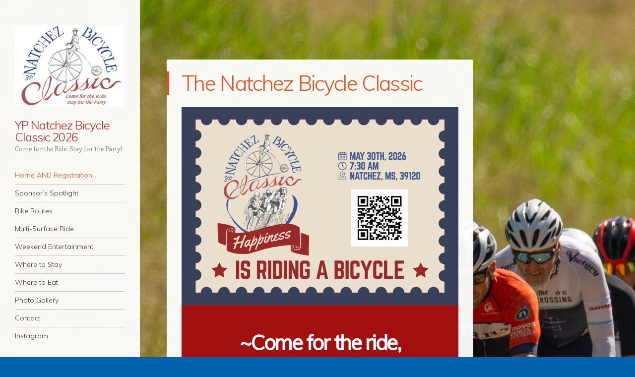

--- FILE ---
content_type: text/html; charset=UTF-8
request_url: https://natchezbicycleclassic.com/
body_size: 7713
content:
<!DOCTYPE html>
<html lang="en-US">
<head>
<meta charset="UTF-8" />
<meta name="viewport" content="width=device-width" />
<link rel="profile" href="http://gmpg.org/xfn/11" />
<link rel="pingback" href="https://natchezbicycleclassic.com/xmlrpc.php" />
<!--[if lt IE 9]>
<script src="https://natchezbicycleclassic.com/wp-content/themes/confit/js/html5.js" type="text/javascript"></script>
<![endif]-->

	<!-- Google Tag Manager -->
<script>(function(w,d,s,l,i){w[l]=w[l]||[];w[l].push({'gtm.start':
new Date().getTime(),event:'gtm.js'});var f=d.getElementsByTagName(s)[0],
j=d.createElement(s),dl=l!='dataLayer'?'&l='+l:'';j.async=true;j.src=
'https://www.googletagmanager.com/gtm.js?id='+i+dl;f.parentNode.insertBefore(j,f);
})(window,document,'script','dataLayer','GTM-K2F93L3');</script>
<!-- End Google Tag Manager -->

	
	<!-- Google Tag Manager -->
<script>(function(w,d,s,l,i){w[l]=w[l]||[];w[l].push({'gtm.start':
new Date().getTime(),event:'gtm.js'});var f=d.getElementsByTagName(s)[0],
j=d.createElement(s),dl=l!='dataLayer'?'&l='+l:'';j.async=true;j.src=
'https://www.googletagmanager.com/gtm.js?id='+i+dl;f.parentNode.insertBefore(j,f);
})(window,document,'script','dataLayer','GTM-WDG6T73');</script>
<!-- End Google Tag Manager -->

<title>YP Natchez Bicycle Classic 2026 &#8211; Come for the Ride, Stay for the Party!</title>
<meta name='robots' content='max-image-preview:large' />
<link rel='dns-prefetch' href='//fonts.googleapis.com' />
<link rel="alternate" type="application/rss+xml" title="YP Natchez Bicycle Classic 2026 &raquo; Feed" href="https://natchezbicycleclassic.com/feed/" />
<link rel="alternate" type="application/rss+xml" title="YP Natchez Bicycle Classic 2026 &raquo; Comments Feed" href="https://natchezbicycleclassic.com/comments/feed/" />
<link rel="alternate" type="application/rss+xml" title="YP Natchez Bicycle Classic 2026 &raquo; The Natchez Bicycle Classic Comments Feed" href="https://natchezbicycleclassic.com/about/feed/" />
<script type="text/javascript">
/* <![CDATA[ */
window._wpemojiSettings = {"baseUrl":"https:\/\/s.w.org\/images\/core\/emoji\/14.0.0\/72x72\/","ext":".png","svgUrl":"https:\/\/s.w.org\/images\/core\/emoji\/14.0.0\/svg\/","svgExt":".svg","source":{"concatemoji":"https:\/\/natchezbicycleclassic.com\/wp-includes\/js\/wp-emoji-release.min.js?ver=6.4.7"}};
/*! This file is auto-generated */
!function(i,n){var o,s,e;function c(e){try{var t={supportTests:e,timestamp:(new Date).valueOf()};sessionStorage.setItem(o,JSON.stringify(t))}catch(e){}}function p(e,t,n){e.clearRect(0,0,e.canvas.width,e.canvas.height),e.fillText(t,0,0);var t=new Uint32Array(e.getImageData(0,0,e.canvas.width,e.canvas.height).data),r=(e.clearRect(0,0,e.canvas.width,e.canvas.height),e.fillText(n,0,0),new Uint32Array(e.getImageData(0,0,e.canvas.width,e.canvas.height).data));return t.every(function(e,t){return e===r[t]})}function u(e,t,n){switch(t){case"flag":return n(e,"\ud83c\udff3\ufe0f\u200d\u26a7\ufe0f","\ud83c\udff3\ufe0f\u200b\u26a7\ufe0f")?!1:!n(e,"\ud83c\uddfa\ud83c\uddf3","\ud83c\uddfa\u200b\ud83c\uddf3")&&!n(e,"\ud83c\udff4\udb40\udc67\udb40\udc62\udb40\udc65\udb40\udc6e\udb40\udc67\udb40\udc7f","\ud83c\udff4\u200b\udb40\udc67\u200b\udb40\udc62\u200b\udb40\udc65\u200b\udb40\udc6e\u200b\udb40\udc67\u200b\udb40\udc7f");case"emoji":return!n(e,"\ud83e\udef1\ud83c\udffb\u200d\ud83e\udef2\ud83c\udfff","\ud83e\udef1\ud83c\udffb\u200b\ud83e\udef2\ud83c\udfff")}return!1}function f(e,t,n){var r="undefined"!=typeof WorkerGlobalScope&&self instanceof WorkerGlobalScope?new OffscreenCanvas(300,150):i.createElement("canvas"),a=r.getContext("2d",{willReadFrequently:!0}),o=(a.textBaseline="top",a.font="600 32px Arial",{});return e.forEach(function(e){o[e]=t(a,e,n)}),o}function t(e){var t=i.createElement("script");t.src=e,t.defer=!0,i.head.appendChild(t)}"undefined"!=typeof Promise&&(o="wpEmojiSettingsSupports",s=["flag","emoji"],n.supports={everything:!0,everythingExceptFlag:!0},e=new Promise(function(e){i.addEventListener("DOMContentLoaded",e,{once:!0})}),new Promise(function(t){var n=function(){try{var e=JSON.parse(sessionStorage.getItem(o));if("object"==typeof e&&"number"==typeof e.timestamp&&(new Date).valueOf()<e.timestamp+604800&&"object"==typeof e.supportTests)return e.supportTests}catch(e){}return null}();if(!n){if("undefined"!=typeof Worker&&"undefined"!=typeof OffscreenCanvas&&"undefined"!=typeof URL&&URL.createObjectURL&&"undefined"!=typeof Blob)try{var e="postMessage("+f.toString()+"("+[JSON.stringify(s),u.toString(),p.toString()].join(",")+"));",r=new Blob([e],{type:"text/javascript"}),a=new Worker(URL.createObjectURL(r),{name:"wpTestEmojiSupports"});return void(a.onmessage=function(e){c(n=e.data),a.terminate(),t(n)})}catch(e){}c(n=f(s,u,p))}t(n)}).then(function(e){for(var t in e)n.supports[t]=e[t],n.supports.everything=n.supports.everything&&n.supports[t],"flag"!==t&&(n.supports.everythingExceptFlag=n.supports.everythingExceptFlag&&n.supports[t]);n.supports.everythingExceptFlag=n.supports.everythingExceptFlag&&!n.supports.flag,n.DOMReady=!1,n.readyCallback=function(){n.DOMReady=!0}}).then(function(){return e}).then(function(){var e;n.supports.everything||(n.readyCallback(),(e=n.source||{}).concatemoji?t(e.concatemoji):e.wpemoji&&e.twemoji&&(t(e.twemoji),t(e.wpemoji)))}))}((window,document),window._wpemojiSettings);
/* ]]> */
</script>
<style id='wp-emoji-styles-inline-css' type='text/css'>

	img.wp-smiley, img.emoji {
		display: inline !important;
		border: none !important;
		box-shadow: none !important;
		height: 1em !important;
		width: 1em !important;
		margin: 0 0.07em !important;
		vertical-align: -0.1em !important;
		background: none !important;
		padding: 0 !important;
	}
</style>
<link rel='stylesheet' id='wp-block-library-css' href='https://natchezbicycleclassic.com/wp-includes/css/dist/block-library/style.min.css?ver=6.4.7' type='text/css' media='all' />
<style id='wp-block-library-inline-css' type='text/css'>
.has-text-align-justify{text-align:justify;}
</style>
<style id='esf-fb-halfwidth-style-inline-css' type='text/css'>
/*!*************************************************************************************************************************************************************************************************************************************************!*\
  !*** css ./node_modules/css-loader/dist/cjs.js??ruleSet[1].rules[4].use[1]!./node_modules/postcss-loader/dist/cjs.js??ruleSet[1].rules[4].use[2]!./node_modules/sass-loader/dist/cjs.js??ruleSet[1].rules[4].use[3]!./src/halfwidth/style.scss ***!
  \*************************************************************************************************************************************************************************************************************************************************/
/**
 * The following styles get applied both on the front of your site
 * and in the editor.
 *
 * Replace them with your own styles or remove the file completely.
 */
.wp-block-create-block-easy-social-feed-facebook-carousel {
  background-color: #21759b;
  color: #fff;
  padding: 2px;
}

/*# sourceMappingURL=style-index.css.map*/
</style>
<style id='esf-fb-fullwidth-style-inline-css' type='text/css'>
/*!*************************************************************************************************************************************************************************************************************************************************!*\
  !*** css ./node_modules/css-loader/dist/cjs.js??ruleSet[1].rules[4].use[1]!./node_modules/postcss-loader/dist/cjs.js??ruleSet[1].rules[4].use[2]!./node_modules/sass-loader/dist/cjs.js??ruleSet[1].rules[4].use[3]!./src/fullwidth/style.scss ***!
  \*************************************************************************************************************************************************************************************************************************************************/
/**
 * The following styles get applied both on the front of your site
 * and in the editor.
 *
 * Replace them with your own styles or remove the file completely.
 */
.wp-block-create-block-easy-social-feed-facebook-carousel {
  background-color: #21759b;
  color: #fff;
  padding: 2px;
}

/*# sourceMappingURL=style-index.css.map*/
</style>
<style id='esf-fb-thumbnail-style-inline-css' type='text/css'>
/*!*************************************************************************************************************************************************************************************************************************************************!*\
  !*** css ./node_modules/css-loader/dist/cjs.js??ruleSet[1].rules[4].use[1]!./node_modules/postcss-loader/dist/cjs.js??ruleSet[1].rules[4].use[2]!./node_modules/sass-loader/dist/cjs.js??ruleSet[1].rules[4].use[3]!./src/thumbnail/style.scss ***!
  \*************************************************************************************************************************************************************************************************************************************************/
/**
 * The following styles get applied both on the front of your site
 * and in the editor.
 *
 * Replace them with your own styles or remove the file completely.
 */
.wp-block-create-block-easy-social-feed-facebook-carousel {
  background-color: #21759b;
  color: #fff;
  padding: 2px;
}

/*# sourceMappingURL=style-index.css.map*/
</style>
<link rel='stylesheet' id='mediaelement-css' href='https://natchezbicycleclassic.com/wp-includes/js/mediaelement/mediaelementplayer-legacy.min.css?ver=4.2.17' type='text/css' media='all' />
<link rel='stylesheet' id='wp-mediaelement-css' href='https://natchezbicycleclassic.com/wp-includes/js/mediaelement/wp-mediaelement.min.css?ver=6.4.7' type='text/css' media='all' />
<style id='classic-theme-styles-inline-css' type='text/css'>
/*! This file is auto-generated */
.wp-block-button__link{color:#fff;background-color:#32373c;border-radius:9999px;box-shadow:none;text-decoration:none;padding:calc(.667em + 2px) calc(1.333em + 2px);font-size:1.125em}.wp-block-file__button{background:#32373c;color:#fff;text-decoration:none}
</style>
<style id='global-styles-inline-css' type='text/css'>
body{--wp--preset--color--black: #000000;--wp--preset--color--cyan-bluish-gray: #abb8c3;--wp--preset--color--white: #ffffff;--wp--preset--color--pale-pink: #f78da7;--wp--preset--color--vivid-red: #cf2e2e;--wp--preset--color--luminous-vivid-orange: #ff6900;--wp--preset--color--luminous-vivid-amber: #fcb900;--wp--preset--color--light-green-cyan: #7bdcb5;--wp--preset--color--vivid-green-cyan: #00d084;--wp--preset--color--pale-cyan-blue: #8ed1fc;--wp--preset--color--vivid-cyan-blue: #0693e3;--wp--preset--color--vivid-purple: #9b51e0;--wp--preset--gradient--vivid-cyan-blue-to-vivid-purple: linear-gradient(135deg,rgba(6,147,227,1) 0%,rgb(155,81,224) 100%);--wp--preset--gradient--light-green-cyan-to-vivid-green-cyan: linear-gradient(135deg,rgb(122,220,180) 0%,rgb(0,208,130) 100%);--wp--preset--gradient--luminous-vivid-amber-to-luminous-vivid-orange: linear-gradient(135deg,rgba(252,185,0,1) 0%,rgba(255,105,0,1) 100%);--wp--preset--gradient--luminous-vivid-orange-to-vivid-red: linear-gradient(135deg,rgba(255,105,0,1) 0%,rgb(207,46,46) 100%);--wp--preset--gradient--very-light-gray-to-cyan-bluish-gray: linear-gradient(135deg,rgb(238,238,238) 0%,rgb(169,184,195) 100%);--wp--preset--gradient--cool-to-warm-spectrum: linear-gradient(135deg,rgb(74,234,220) 0%,rgb(151,120,209) 20%,rgb(207,42,186) 40%,rgb(238,44,130) 60%,rgb(251,105,98) 80%,rgb(254,248,76) 100%);--wp--preset--gradient--blush-light-purple: linear-gradient(135deg,rgb(255,206,236) 0%,rgb(152,150,240) 100%);--wp--preset--gradient--blush-bordeaux: linear-gradient(135deg,rgb(254,205,165) 0%,rgb(254,45,45) 50%,rgb(107,0,62) 100%);--wp--preset--gradient--luminous-dusk: linear-gradient(135deg,rgb(255,203,112) 0%,rgb(199,81,192) 50%,rgb(65,88,208) 100%);--wp--preset--gradient--pale-ocean: linear-gradient(135deg,rgb(255,245,203) 0%,rgb(182,227,212) 50%,rgb(51,167,181) 100%);--wp--preset--gradient--electric-grass: linear-gradient(135deg,rgb(202,248,128) 0%,rgb(113,206,126) 100%);--wp--preset--gradient--midnight: linear-gradient(135deg,rgb(2,3,129) 0%,rgb(40,116,252) 100%);--wp--preset--font-size--small: 13px;--wp--preset--font-size--medium: 20px;--wp--preset--font-size--large: 36px;--wp--preset--font-size--x-large: 42px;--wp--preset--spacing--20: 0.44rem;--wp--preset--spacing--30: 0.67rem;--wp--preset--spacing--40: 1rem;--wp--preset--spacing--50: 1.5rem;--wp--preset--spacing--60: 2.25rem;--wp--preset--spacing--70: 3.38rem;--wp--preset--spacing--80: 5.06rem;--wp--preset--shadow--natural: 6px 6px 9px rgba(0, 0, 0, 0.2);--wp--preset--shadow--deep: 12px 12px 50px rgba(0, 0, 0, 0.4);--wp--preset--shadow--sharp: 6px 6px 0px rgba(0, 0, 0, 0.2);--wp--preset--shadow--outlined: 6px 6px 0px -3px rgba(255, 255, 255, 1), 6px 6px rgba(0, 0, 0, 1);--wp--preset--shadow--crisp: 6px 6px 0px rgba(0, 0, 0, 1);}:where(.is-layout-flex){gap: 0.5em;}:where(.is-layout-grid){gap: 0.5em;}body .is-layout-flow > .alignleft{float: left;margin-inline-start: 0;margin-inline-end: 2em;}body .is-layout-flow > .alignright{float: right;margin-inline-start: 2em;margin-inline-end: 0;}body .is-layout-flow > .aligncenter{margin-left: auto !important;margin-right: auto !important;}body .is-layout-constrained > .alignleft{float: left;margin-inline-start: 0;margin-inline-end: 2em;}body .is-layout-constrained > .alignright{float: right;margin-inline-start: 2em;margin-inline-end: 0;}body .is-layout-constrained > .aligncenter{margin-left: auto !important;margin-right: auto !important;}body .is-layout-constrained > :where(:not(.alignleft):not(.alignright):not(.alignfull)){max-width: var(--wp--style--global--content-size);margin-left: auto !important;margin-right: auto !important;}body .is-layout-constrained > .alignwide{max-width: var(--wp--style--global--wide-size);}body .is-layout-flex{display: flex;}body .is-layout-flex{flex-wrap: wrap;align-items: center;}body .is-layout-flex > *{margin: 0;}body .is-layout-grid{display: grid;}body .is-layout-grid > *{margin: 0;}:where(.wp-block-columns.is-layout-flex){gap: 2em;}:where(.wp-block-columns.is-layout-grid){gap: 2em;}:where(.wp-block-post-template.is-layout-flex){gap: 1.25em;}:where(.wp-block-post-template.is-layout-grid){gap: 1.25em;}.has-black-color{color: var(--wp--preset--color--black) !important;}.has-cyan-bluish-gray-color{color: var(--wp--preset--color--cyan-bluish-gray) !important;}.has-white-color{color: var(--wp--preset--color--white) !important;}.has-pale-pink-color{color: var(--wp--preset--color--pale-pink) !important;}.has-vivid-red-color{color: var(--wp--preset--color--vivid-red) !important;}.has-luminous-vivid-orange-color{color: var(--wp--preset--color--luminous-vivid-orange) !important;}.has-luminous-vivid-amber-color{color: var(--wp--preset--color--luminous-vivid-amber) !important;}.has-light-green-cyan-color{color: var(--wp--preset--color--light-green-cyan) !important;}.has-vivid-green-cyan-color{color: var(--wp--preset--color--vivid-green-cyan) !important;}.has-pale-cyan-blue-color{color: var(--wp--preset--color--pale-cyan-blue) !important;}.has-vivid-cyan-blue-color{color: var(--wp--preset--color--vivid-cyan-blue) !important;}.has-vivid-purple-color{color: var(--wp--preset--color--vivid-purple) !important;}.has-black-background-color{background-color: var(--wp--preset--color--black) !important;}.has-cyan-bluish-gray-background-color{background-color: var(--wp--preset--color--cyan-bluish-gray) !important;}.has-white-background-color{background-color: var(--wp--preset--color--white) !important;}.has-pale-pink-background-color{background-color: var(--wp--preset--color--pale-pink) !important;}.has-vivid-red-background-color{background-color: var(--wp--preset--color--vivid-red) !important;}.has-luminous-vivid-orange-background-color{background-color: var(--wp--preset--color--luminous-vivid-orange) !important;}.has-luminous-vivid-amber-background-color{background-color: var(--wp--preset--color--luminous-vivid-amber) !important;}.has-light-green-cyan-background-color{background-color: var(--wp--preset--color--light-green-cyan) !important;}.has-vivid-green-cyan-background-color{background-color: var(--wp--preset--color--vivid-green-cyan) !important;}.has-pale-cyan-blue-background-color{background-color: var(--wp--preset--color--pale-cyan-blue) !important;}.has-vivid-cyan-blue-background-color{background-color: var(--wp--preset--color--vivid-cyan-blue) !important;}.has-vivid-purple-background-color{background-color: var(--wp--preset--color--vivid-purple) !important;}.has-black-border-color{border-color: var(--wp--preset--color--black) !important;}.has-cyan-bluish-gray-border-color{border-color: var(--wp--preset--color--cyan-bluish-gray) !important;}.has-white-border-color{border-color: var(--wp--preset--color--white) !important;}.has-pale-pink-border-color{border-color: var(--wp--preset--color--pale-pink) !important;}.has-vivid-red-border-color{border-color: var(--wp--preset--color--vivid-red) !important;}.has-luminous-vivid-orange-border-color{border-color: var(--wp--preset--color--luminous-vivid-orange) !important;}.has-luminous-vivid-amber-border-color{border-color: var(--wp--preset--color--luminous-vivid-amber) !important;}.has-light-green-cyan-border-color{border-color: var(--wp--preset--color--light-green-cyan) !important;}.has-vivid-green-cyan-border-color{border-color: var(--wp--preset--color--vivid-green-cyan) !important;}.has-pale-cyan-blue-border-color{border-color: var(--wp--preset--color--pale-cyan-blue) !important;}.has-vivid-cyan-blue-border-color{border-color: var(--wp--preset--color--vivid-cyan-blue) !important;}.has-vivid-purple-border-color{border-color: var(--wp--preset--color--vivid-purple) !important;}.has-vivid-cyan-blue-to-vivid-purple-gradient-background{background: var(--wp--preset--gradient--vivid-cyan-blue-to-vivid-purple) !important;}.has-light-green-cyan-to-vivid-green-cyan-gradient-background{background: var(--wp--preset--gradient--light-green-cyan-to-vivid-green-cyan) !important;}.has-luminous-vivid-amber-to-luminous-vivid-orange-gradient-background{background: var(--wp--preset--gradient--luminous-vivid-amber-to-luminous-vivid-orange) !important;}.has-luminous-vivid-orange-to-vivid-red-gradient-background{background: var(--wp--preset--gradient--luminous-vivid-orange-to-vivid-red) !important;}.has-very-light-gray-to-cyan-bluish-gray-gradient-background{background: var(--wp--preset--gradient--very-light-gray-to-cyan-bluish-gray) !important;}.has-cool-to-warm-spectrum-gradient-background{background: var(--wp--preset--gradient--cool-to-warm-spectrum) !important;}.has-blush-light-purple-gradient-background{background: var(--wp--preset--gradient--blush-light-purple) !important;}.has-blush-bordeaux-gradient-background{background: var(--wp--preset--gradient--blush-bordeaux) !important;}.has-luminous-dusk-gradient-background{background: var(--wp--preset--gradient--luminous-dusk) !important;}.has-pale-ocean-gradient-background{background: var(--wp--preset--gradient--pale-ocean) !important;}.has-electric-grass-gradient-background{background: var(--wp--preset--gradient--electric-grass) !important;}.has-midnight-gradient-background{background: var(--wp--preset--gradient--midnight) !important;}.has-small-font-size{font-size: var(--wp--preset--font-size--small) !important;}.has-medium-font-size{font-size: var(--wp--preset--font-size--medium) !important;}.has-large-font-size{font-size: var(--wp--preset--font-size--large) !important;}.has-x-large-font-size{font-size: var(--wp--preset--font-size--x-large) !important;}
.wp-block-navigation a:where(:not(.wp-element-button)){color: inherit;}
:where(.wp-block-post-template.is-layout-flex){gap: 1.25em;}:where(.wp-block-post-template.is-layout-grid){gap: 1.25em;}
:where(.wp-block-columns.is-layout-flex){gap: 2em;}:where(.wp-block-columns.is-layout-grid){gap: 2em;}
.wp-block-pullquote{font-size: 1.5em;line-height: 1.6;}
</style>
<link rel='stylesheet' id='easy-facebook-likebox-custom-fonts-css' href='https://natchezbicycleclassic.com/wp-content/plugins/easy-facebook-likebox/frontend/assets/css/esf-custom-fonts.css?ver=6.4.7' type='text/css' media='all' />
<link rel='stylesheet' id='easy-facebook-likebox-popup-styles-css' href='https://natchezbicycleclassic.com/wp-content/plugins/easy-facebook-likebox/facebook/frontend/assets/css/esf-free-popup.css?ver=6.5.4' type='text/css' media='all' />
<link rel='stylesheet' id='easy-facebook-likebox-frontend-css' href='https://natchezbicycleclassic.com/wp-content/plugins/easy-facebook-likebox/facebook/frontend/assets/css/easy-facebook-likebox-frontend.css?ver=6.5.4' type='text/css' media='all' />
<link rel='stylesheet' id='easy-facebook-likebox-customizer-style-css' href='https://natchezbicycleclassic.com/wp-admin/admin-ajax.php?action=easy-facebook-likebox-customizer-style&#038;ver=6.5.4' type='text/css' media='all' />
<link rel='stylesheet' id='style-css' href='https://natchezbicycleclassic.com/wp-content/themes/confit/style.css?ver=6.4.7' type='text/css' media='all' />
<link rel='stylesheet' id='confit-font-muli-css' href='https://fonts.googleapis.com/css?family=Muli:300,400,300italic,400italic' type='text/css' media='all' />
<link rel='stylesheet' id='confit-font-enriqueta-css' href='https://fonts.googleapis.com/css?family=Enriqueta:400,700&#038;subset=latin,latin-ext' type='text/css' media='all' />
<link rel='stylesheet' id='esf-custom-fonts-css' href='https://natchezbicycleclassic.com/wp-content/plugins/easy-facebook-likebox/frontend/assets/css/esf-custom-fonts.css?ver=6.4.7' type='text/css' media='all' />
<link rel='stylesheet' id='esf-insta-frontend-css' href='https://natchezbicycleclassic.com/wp-content/plugins/easy-facebook-likebox//instagram/frontend/assets/css/esf-insta-frontend.css?ver=6.4.7' type='text/css' media='all' />
<link rel='stylesheet' id='esf-insta-customizer-style-css' href='https://natchezbicycleclassic.com/wp-admin/admin-ajax.php?action=esf-insta-customizer-style&#038;ver=6.4.7' type='text/css' media='all' />
<link rel='stylesheet' id='jetpack_css-css' href='https://natchezbicycleclassic.com/wp-content/plugins/jetpack/css/jetpack.css?ver=10.6' type='text/css' media='all' />
<script type="text/javascript" src="https://natchezbicycleclassic.com/wp-includes/js/jquery/jquery.min.js?ver=3.7.1" id="jquery-core-js"></script>
<script type="text/javascript" src="https://natchezbicycleclassic.com/wp-includes/js/jquery/jquery-migrate.min.js?ver=3.4.1" id="jquery-migrate-js"></script>
<script type="text/javascript" src="https://natchezbicycleclassic.com/wp-content/plugins/easy-facebook-likebox/facebook/frontend/assets/js/esf-free-popup.min.js?ver=6.5.4" id="easy-facebook-likebox-popup-script-js"></script>
<script type="text/javascript" id="easy-facebook-likebox-public-script-js-extra">
/* <![CDATA[ */
var public_ajax = {"ajax_url":"https:\/\/natchezbicycleclassic.com\/wp-admin\/admin-ajax.php","efbl_is_fb_pro":""};
/* ]]> */
</script>
<script type="text/javascript" src="https://natchezbicycleclassic.com/wp-content/plugins/easy-facebook-likebox/facebook/frontend/assets/js/public.js?ver=6.5.4" id="easy-facebook-likebox-public-script-js"></script>
<script type="text/javascript" src="https://natchezbicycleclassic.com/wp-content/plugins/easy-facebook-likebox/frontend/assets/js/imagesloaded.pkgd.min.js?ver=6.4.7" id="imagesloaded.pkgd.min-js"></script>
<script type="text/javascript" id="esf-insta-public-js-extra">
/* <![CDATA[ */
var esf_insta = {"ajax_url":"https:\/\/natchezbicycleclassic.com\/wp-admin\/admin-ajax.php","version":"free","nonce":"aa5385e6aa"};
/* ]]> */
</script>
<script type="text/javascript" src="https://natchezbicycleclassic.com/wp-content/plugins/easy-facebook-likebox//instagram/frontend/assets/js/esf-insta-public.js?ver=1" id="esf-insta-public-js"></script>
<link rel="https://api.w.org/" href="https://natchezbicycleclassic.com/wp-json/" /><link rel="alternate" type="application/json" href="https://natchezbicycleclassic.com/wp-json/wp/v2/pages/18" /><link rel="EditURI" type="application/rsd+xml" title="RSD" href="https://natchezbicycleclassic.com/xmlrpc.php?rsd" />
<meta name="generator" content="WordPress 6.4.7" />
<link rel="canonical" href="https://natchezbicycleclassic.com/" />
<link rel='shortlink' href='https://natchezbicycleclassic.com/' />
<link rel="alternate" type="application/json+oembed" href="https://natchezbicycleclassic.com/wp-json/oembed/1.0/embed?url=https%3A%2F%2Fnatchezbicycleclassic.com%2F" />
<link rel="alternate" type="text/xml+oembed" href="https://natchezbicycleclassic.com/wp-json/oembed/1.0/embed?url=https%3A%2F%2Fnatchezbicycleclassic.com%2F&#038;format=xml" />
<style type='text/css'>img#wpstats{display:none}</style>
		<style type="text/css">
			.site-title a {
			color: #ba2727 !important;
		}
		</style>
	<style type="text/css" id="custom-background-css">
	body.custom-background { background-color: #0063af; background-image: url('https://natchezbicycleclassic.com/wp-content/uploads/2021/12/GroupCompetition187367554_4529096663786720_3346719666379816961_n-1.jpg'); background-repeat: repeat; background-position: top left; background-attachment: scroll; }
	body.custom-background.background-size-disabled { background-attachment: scroll !important; }</style>
<link rel="icon" href="https://natchezbicycleclassic.com/wp-content/uploads/2022/02/cropped-NBC-WordPress-Logo-512x512-px-32x32.png" sizes="32x32" />
<link rel="icon" href="https://natchezbicycleclassic.com/wp-content/uploads/2022/02/cropped-NBC-WordPress-Logo-512x512-px-192x192.png" sizes="192x192" />
<link rel="apple-touch-icon" href="https://natchezbicycleclassic.com/wp-content/uploads/2022/02/cropped-NBC-WordPress-Logo-512x512-px-180x180.png" />
<meta name="msapplication-TileImage" content="https://natchezbicycleclassic.com/wp-content/uploads/2022/02/cropped-NBC-WordPress-Logo-512x512-px-270x270.png" />
<!-- Global site tag (gtag.js) - Google Analytics -->
<script async src="https://www.googletagmanager.com/gtag/js?id=UA-156456267-1"></script>
<script>
  window.dataLayer = window.dataLayer || [];
  function gtag(){dataLayer.push(arguments);}
  gtag('js', new Date());

  gtag('config', 'UA-156456267-1');
</script>
</head>

<body class="home page-template-default page page-id-18 custom-background background-size-disabled">

	<!-- Google Tag Manager (noscript) -->
<noscript><iframe src="https://www.googletagmanager.com/ns.html?id=GTM-K2F93L3"
height="0" width="0" style="display:none;visibility:hidden"></iframe></noscript>
<!-- End Google Tag Manager (noscript) -->

	
	<!-- Google Tag Manager (noscript) -->
<noscript><iframe src="https://www.googletagmanager.com/ns.html?id=GTM-WDG6T73"
height="0" width="0" style="display:none;visibility:hidden"></iframe></noscript>
<!-- End Google Tag Manager (noscript) -->

	
<div id="wrapper">
	<div id="page" class="hfeed site">
				<header id="masthead" class="site-header" role="banner">

							<div class="header-image">
					<a href="https://natchezbicycleclassic.com/" title="YP Natchez Bicycle Classic 2026" rel="home">
						<img src="https://natchezbicycleclassic.com/wp-content/uploads/2021/02/cropped-cropped-natchez-bicycle-classis-2021.png" width="413" height="312" alt="" />
					</a>
				</div>
			
			<a href="https://natchezbicycleclassic.com/" class="site-logo-link" rel="home" itemprop="url"></a>
			<hgroup>
				<h1 class="site-title"><a href="https://natchezbicycleclassic.com/" title="YP Natchez Bicycle Classic 2026" rel="home">YP Natchez Bicycle Classic 2026</a></h1>
				<h2 class="site-description">Come for the Ride, Stay for the Party!</h2>
			</hgroup>

			<nav role="navigation" class="site-navigation main-navigation">
				<h1 class="assistive-text">Navigation</h1>
				<div class="assistive-text skip-link"><a href="#content" title="Skip to content">Skip to content</a></div>

				<div class="menu-primary-menu-container"><ul id="menu-primary-menu" class="menu"><li id="menu-item-27" class="menu-item menu-item-type-post_type menu-item-object-page menu-item-home current-menu-item page_item page-item-18 current_page_item menu-item-27"><a rel="httpswwwuniversecomeventsyp-natchez-bicycle-classic-tickets-BXQH39" href="https://natchezbicycleclassic.com/" aria-current="page">Home AND Registration</a></li>
<li id="menu-item-294" class="menu-item menu-item-type-post_type menu-item-object-page menu-item-294"><a href="https://natchezbicycleclassic.com/sponsors-spotlight/">Sponsor’s Spotlight</a></li>
<li id="menu-item-87" class="menu-item menu-item-type-post_type menu-item-object-page menu-item-87"><a href="https://natchezbicycleclassic.com/bike-routes/">Bike Routes</a></li>
<li id="menu-item-121" class="menu-item menu-item-type-post_type menu-item-object-page menu-item-121"><a href="https://natchezbicycleclassic.com/multi-surface-ride/">Multi-Surface Ride</a></li>
<li id="menu-item-168" class="menu-item menu-item-type-post_type menu-item-object-page menu-item-168"><a href="https://natchezbicycleclassic.com/weekend-entertainment/">Weekend Entertainment</a></li>
<li id="menu-item-83" class="menu-item menu-item-type-post_type menu-item-object-page menu-item-83"><a href="https://natchezbicycleclassic.com/where-to-stay/">Where to Stay</a></li>
<li id="menu-item-80" class="menu-item menu-item-type-post_type menu-item-object-page menu-item-80"><a href="https://natchezbicycleclassic.com/where-to-eat/">Where to Eat</a></li>
<li id="menu-item-264" class="menu-item menu-item-type-post_type menu-item-object-page menu-item-264"><a href="https://natchezbicycleclassic.com/photo-gallery/">Photo Gallery</a></li>
<li id="menu-item-29" class="menu-item menu-item-type-post_type menu-item-object-page menu-item-29"><a href="https://natchezbicycleclassic.com/contact/">Contact</a></li>
<li id="menu-item-373" class="menu-item menu-item-type-custom menu-item-object-custom menu-item-373"><a href="https://www.instagram.com/natchezchamberofcommerce211/">Instagram</a></li>
</ul></div>			</nav><!-- .site-navigation .main-navigation -->
		</header><!-- #masthead .site-header -->

		<div id="main" class="site-main">

		<div id="primary" class="content-area">
			<div id="content" class="site-content" role="main">

				
					
<article id="post-18" class="post-18 page type-page status-publish hentry">
	<header class="entry-header">
		<h1 class="entry-title">The Natchez Bicycle Classic</h1>
	</header><!-- .entry-header -->

	<div class="entry-content">
		
<figure class="wp-block-image size-large"><img fetchpriority="high" decoding="async" width="1024" height="732" src="https://natchezbicycleclassic.com/wp-content/uploads/2025/08/Natchez-Bicycle-Classic-8-1024x732.png" alt="" class="wp-image-629" srcset="https://natchezbicycleclassic.com/wp-content/uploads/2025/08/Natchez-Bicycle-Classic-8-1024x732.png 1024w, https://natchezbicycleclassic.com/wp-content/uploads/2025/08/Natchez-Bicycle-Classic-8-300x214.png 300w, https://natchezbicycleclassic.com/wp-content/uploads/2025/08/Natchez-Bicycle-Classic-8-768x549.png 768w, https://natchezbicycleclassic.com/wp-content/uploads/2025/08/Natchez-Bicycle-Classic-8-1536x1097.png 1536w, https://natchezbicycleclassic.com/wp-content/uploads/2025/08/Natchez-Bicycle-Classic-8-1433x1024.png 1433w, https://natchezbicycleclassic.com/wp-content/uploads/2025/08/Natchez-Bicycle-Classic-8-618x442.png 618w, https://natchezbicycleclassic.com/wp-content/uploads/2025/08/Natchez-Bicycle-Classic-8-444x317.png 444w, https://natchezbicycleclassic.com/wp-content/uploads/2025/08/Natchez-Bicycle-Classic-8.png 2000w" sizes="(max-width: 1024px) 100vw, 1024px" /></figure>



<h1 class="wp-block-heading has-text-align-center has-white-color has-text-color has-background" id="come-for-the-ride-stay-for-the-party" style="background-color:#a20f0f;font-style:normal;font-weight:700"><strong>~Come for the ride, Stay for the Party~</strong></h1>



<p class="has-text-align-center">  </p>



<p class="has-text-align-center">We CANNOT WAIT to see you all! Keep your eyes on our Social Media Pages! Are you ready?          UPDATES POSTED REGULARLY!</p>



<p>                                <strong>                      </strong></p>



<figure class="wp-block-image size-large"><img decoding="async" width="859" height="413" src="https://natchezbicycleclassic.com/wp-content/uploads/2021/02/ntz-bike-2020-racers-2.png" alt="" class="wp-image-40" srcset="https://natchezbicycleclassic.com/wp-content/uploads/2021/02/ntz-bike-2020-racers-2.png 859w, https://natchezbicycleclassic.com/wp-content/uploads/2021/02/ntz-bike-2020-racers-2-300x144.png 300w, https://natchezbicycleclassic.com/wp-content/uploads/2021/02/ntz-bike-2020-racers-2-768x369.png 768w" sizes="(max-width: 859px) 100vw, 859px" /><figcaption class="wp-element-caption">Whew, what an awesome day! </figcaption></figure>



<p></p>



<figure class="wp-block-image size-large"><img decoding="async" width="940" height="788" src="https://natchezbicycleclassic.com/wp-content/uploads/2021/02/ntz-bike-2020-biker-image.jpg" alt="" class="wp-image-38" srcset="https://natchezbicycleclassic.com/wp-content/uploads/2021/02/ntz-bike-2020-biker-image.jpg 940w, https://natchezbicycleclassic.com/wp-content/uploads/2021/02/ntz-bike-2020-biker-image-300x251.jpg 300w, https://natchezbicycleclassic.com/wp-content/uploads/2021/02/ntz-bike-2020-biker-image-768x644.jpg 768w" sizes="(max-width: 940px) 100vw, 940px" /></figure>
			</div><!-- .entry-content -->

	<footer class="entry-meta">
				<span class="comments-link"><a href="https://natchezbicycleclassic.com/#respond">Leave a comment</a></span>
					</footer>
</article><!-- #post-18 -->

					

	<div id="comments" class="comments-area">

	
	
	
		<div id="respond" class="comment-respond">
		<h3 id="reply-title" class="comment-reply-title">Leave a Reply <small><a rel="nofollow" id="cancel-comment-reply-link" href="/#respond" style="display:none;">Cancel reply</a></small></h3><p class="must-log-in">You must be <a href="https://natchezbicycleclassic.com/wp-login.php?redirect_to=https%3A%2F%2Fnatchezbicycleclassic.com%2F">logged in</a> to post a comment.</p>	</div><!-- #respond -->
	
</div><!-- #comments .comments-area -->

				
			</div><!-- #content .site-content -->
		</div><!-- #primary .content-area -->


		</div><!-- #main .site-main -->

		
		<div id="secondary" class="widget-area" role="complementary">
						<aside id="calendar-2" class="widget widget_calendar"><div id="calendar_wrap" class="calendar_wrap"><table id="wp-calendar" class="wp-calendar-table">
	<caption>January 2026</caption>
	<thead>
	<tr>
		<th scope="col" title="Monday">M</th>
		<th scope="col" title="Tuesday">T</th>
		<th scope="col" title="Wednesday">W</th>
		<th scope="col" title="Thursday">T</th>
		<th scope="col" title="Friday">F</th>
		<th scope="col" title="Saturday">S</th>
		<th scope="col" title="Sunday">S</th>
	</tr>
	</thead>
	<tbody>
	<tr>
		<td colspan="3" class="pad">&nbsp;</td><td>1</td><td>2</td><td>3</td><td>4</td>
	</tr>
	<tr>
		<td>5</td><td>6</td><td>7</td><td>8</td><td>9</td><td>10</td><td>11</td>
	</tr>
	<tr>
		<td>12</td><td>13</td><td id="today">14</td><td>15</td><td>16</td><td>17</td><td>18</td>
	</tr>
	<tr>
		<td>19</td><td>20</td><td>21</td><td>22</td><td>23</td><td>24</td><td>25</td>
	</tr>
	<tr>
		<td>26</td><td>27</td><td>28</td><td>29</td><td>30</td><td>31</td>
		<td class="pad" colspan="1">&nbsp;</td>
	</tr>
	</tbody>
	</table><nav aria-label="Previous and next months" class="wp-calendar-nav">
		<span class="wp-calendar-nav-prev"><a href="https://natchezbicycleclassic.com/2021/01/">&laquo; Jan</a></span>
		<span class="pad">&nbsp;</span>
		<span class="wp-calendar-nav-next">&nbsp;</span>
	</nav></div></aside><aside id="media_image-2" class="widget widget_media_image"><img width="300" height="153" src="https://natchezbicycleclassic.com/wp-content/uploads/2021/02/119943189_1077950962634899_3875944747044459722_n-300x153.jpg" class="image wp-image-47  attachment-medium size-medium" alt="Bicycling meets extreme race challenge" style="max-width: 100%; height: auto;" decoding="async" loading="lazy" srcset="https://natchezbicycleclassic.com/wp-content/uploads/2021/02/119943189_1077950962634899_3875944747044459722_n-300x153.jpg 300w, https://natchezbicycleclassic.com/wp-content/uploads/2021/02/119943189_1077950962634899_3875944747044459722_n-768x393.jpg 768w, https://natchezbicycleclassic.com/wp-content/uploads/2021/02/119943189_1077950962634899_3875944747044459722_n.jpg 868w" sizes="(max-width: 300px) 100vw, 300px" /></aside><aside id="block-2" class="widget widget_block widget_text">
<p><a href="https://www.facebook.com/natchezbicycleclassic">https://www.facebook.com/natchezbicycleclassic</a></p>
</aside>		</div><!-- #secondary .widget-area -->

		<footer id="colophon" class="site-footer" role="contentinfo">
			<div class="site-info">
								<a href="http://wordpress.org/" title="A Semantic Personal Publishing Platform" rel="generator">Proudly powered by WordPress</a>
				<span class="sep"> | </span>
				Theme: Confit by <a href="http://wordpress.com/themes/confit/" rel="designer">WordPress.com</a>.			</div><!-- .site-info -->
		</footer><!-- #colophon .site-footer -->
	</div><!-- #page .hfeed .site -->
</div><!-- #wrapper -->
<script type="text/javascript" src="https://natchezbicycleclassic.com/wp-includes/js/comment-reply.min.js?ver=6.4.7" id="comment-reply-js" async="async" data-wp-strategy="async"></script>
<script type="text/javascript" src="https://natchezbicycleclassic.com/wp-content/themes/confit/js/small-menu.js?ver=20120926" id="small-menu-js"></script>
<script src='https://stats.wp.com/e-202603.js' defer></script>
<script>
	_stq = window._stq || [];
	_stq.push([ 'view', {v:'ext',j:'1:10.6',blog:'218503782',post:'18',tz:'0',srv:'natchezbicycleclassic.com'} ]);
	_stq.push([ 'clickTrackerInit', '218503782', '18' ]);
</script>

</body>
</html>

--- FILE ---
content_type: text/css; charset: UTF-8;charset=UTF-8
request_url: https://natchezbicycleclassic.com/wp-admin/admin-ajax.php?action=easy-facebook-likebox-customizer-style&ver=6.5.4
body_size: 684
content:

.efbl_feed_wraper.efbl_skin_341 .efbl-grid-skin .efbl-row.e-outer {
    grid-template-columns: repeat(auto-fill, minmax(33.33%, 1fr));
}


.efbl_feed_wraper.efbl_skin_341 .efbl_feeds_holder.efbl_feeds_carousel {


}

.efbl_feed_wraper.efbl_skin_341 .efbl_feeds_holder.efbl_feeds_carousel .owl-nav {

 display: flex;


}

.efbl_feed_wraper.efbl_skin_341 .efbl_feeds_holder.efbl_feeds_carousel .owl-dots {

 display: block;


}

.efbl_feed_wraper.efbl_skin_341 .efbl_feeds_holder.efbl_feeds_carousel .owl-dots .owl-dot span {


}

.efbl_feed_wraper.efbl_skin_341 .efbl_feeds_holder.efbl_feeds_carousel .owl-dots .owl-dot.active span {


}

.efbl_feed_wraper.efbl_skin_341 .efbl_load_more_holder a.efbl_load_more_btn span {


}

.efbl_feed_wraper.efbl_skin_341 .efbl_load_more_holder a.efbl_load_more_btn:hover span {


}

.efbl_feed_wraper.efbl_skin_341 .efbl_header {

 box-shadow: none;


}

.efbl_feed_wraper.efbl_skin_341 .efbl_header .efbl_header_inner_wrap .efbl_header_content .efbl_header_meta .efbl_header_title {


}


.efbl_feed_wraper.efbl_skin_341 .efbl_header .efbl_header_inner_wrap .efbl_header_img img {

 border-radius: 0;


}

.efbl_feed_wraper.efbl_skin_341 .efbl_header .efbl_header_inner_wrap .efbl_header_content .efbl_header_meta .efbl_cat, .efbl_feed_wraper.efbl_skin_341 .efbl_header .efbl_header_inner_wrap .efbl_header_content .efbl_header_meta .efbl_followers {


}

.efbl_feed_wraper.efbl_skin_341 .efbl_header .efbl_header_inner_wrap .efbl_header_content .efbl_bio {


}

.efbl_feed_wraper.efbl_skin_341 .efbl-story-wrapper, .efbl_feed_wraper.efbl_skin_341 .efbl-story-wrapper .efbl-thumbnail-wrapper .efbl-thumbnail-col, .efbl_feed_wraper.efbl_skin_341 .efbl-story-wrapper .efbl-post-footer {


}


.efbl_feed_wraper.efbl_skin_341 .efbl-story-wrapper {
    box-shadow: none;
}


.efbl_feed_wraper.efbl_skin_341 .efbl-story-wrapper .efbl-thumbnail-wrapper .efbl-thumbnail-col a img {


}

.efbl_feed_wraper.efbl_skin_341 .efbl-story-wrapper, .efbl_feed_wraper.efbl_skin_341 .efbl_feeds_carousel .efbl-story-wrapper .efbl-grid-wrapper {


}

.efbl_feed_wraper.efbl_skin_341 .efbl-story-wrapper, .efbl_feed_wraper.efbl_skin_341 .efbl-story-wrapper .efbl-feed-content > .efbl-d-flex .efbl-profile-title span, .efbl_feed_wraper.efbl_skin_341 .efbl-story-wrapper .efbl-feed-content .description, .efbl_feed_wraper.efbl_skin_341 .efbl-story-wrapper .efbl-feed-content .description a, .efbl_feed_wraper.efbl_skin_341 .efbl-story-wrapper .efbl-feed-content .efbl_link_text, .efbl_feed_wraper.efbl_skin_341 .efbl-story-wrapper .efbl-feed-content .efbl_link_text .efbl_title_link a {


}

.efbl_feed_wraper.efbl_skin_341 .efbl-story-wrapper .efbl-post-footer .efbl-reacted-item, .efbl_feed_wraper.efbl_skin_341 .efbl-story-wrapper .efbl-post-footer .efbl-reacted-item .efbl_all_comments_wrap {


}

.efbl_feed_wraper.efbl_skin_341 .efbl-story-wrapper .efbl-overlay {


}

.efbl_feed_wraper.efbl_skin_341 .efbl-story-wrapper .efbl-overlay .efbl_multimedia, .efbl_feed_wraper.efbl_skin_341 .efbl-story-wrapper .efbl-overlay .icon-esf-video-camera {


}

.efbl_feed_wraper.efbl_skin_341 .efbl-story-wrapper .efbl-post-footer .efbl-view-on-fb, .efbl_feed_wraper.efbl_skin_341 .efbl-story-wrapper .efbl-post-footer .esf-share-wrapper .esf-share {


}

.efbl_feed_wraper.efbl_skin_341 .efbl-story-wrapper .efbl-post-footer .efbl-view-on-fb:hover, .efbl_feed_wraper.efbl_skin_341 .efbl-story-wrapper .efbl-post-footer .esf-share-wrapper .esf-share:hover {


}

.efbl_feed_popup_container .efbl-post-detail.efbl-popup-skin-341 .efbl-d-columns-wrapper, .efbl_feed_popup_container .efbl-post-detail.efbl-popup-skin-341 .efbl-d-columns-wrapper .efbl-caption::after {


}

.efbl_feed_popup_container .efbl-post-detail.efbl-popup-skin-341 .efbl-d-columns-wrapper, .efbl_feed_popup_container .efbl-post-detail.efbl-popup-skin-341 .efbl-d-columns-wrapper .efbl-caption .efbl-feed-description, .efbl_feed_popup_container .efbl-post-detail.efbl-popup-skin-341 a, .efbl_feed_popup_container .efbl-post-detail.efbl-popup-skin-341 span {


}

.efbl_feed_popup_container .efbl-post-detail.efbl-popup-skin-341 .efbl-d-columns-wrapper .efbl-post-header {

 display: flex;


}

.efbl_feed_popup_container .efbl-post-detail.efbl-popup-skin-341 .efbl-d-columns-wrapper .efbl-post-header .efbl-profile-image {

 display: block;


}

.efbl_feed_popup_container .efbl-post-detail.efbl-popup-skin-341 .efbl-d-columns-wrapper .efbl-post-header h2 {


}

.efbl_feed_popup_container .efbl-post-detail.efbl-popup-skin-341 .efbl-d-columns-wrapper .efbl-post-header span {


}

.efbl_feed_popup_container .efbl-post-detail.efbl-popup-skin-341 .efbl-feed-description, .efbl_feed_popup_container .efbl-post-detail.efbl-popup-skin-341 .efbl_link_text {

 display: block;


}

.efbl_feed_popup_container .efbl-post-detail.efbl-popup-skin-341 .efbl-d-columns-wrapper .efbl-reactions-box {

 display: flex;


}

.efbl_feed_popup_container .efbl-post-detail.efbl-popup-skin-341 .efbl-d-columns-wrapper .efbl-reactions-box .efbl-reactions span {


}


.efbl_feed_popup_container .efbl-post-detail.efbl-popup-skin-341 .efbl-d-columns-wrapper .efbl-reactions-box .efbl-reactions .efbl_popup_likes_main {

 display: flex;


}

.efbl_feed_popup_container .efbl-post-detail.efbl-popup-skin-341 .efbl-d-columns-wrapper .efbl-reactions-box .efbl-reactions .efbl-popup-comments-icon-wrapper {

 display: flex;


}

.efbl_feed_popup_container .efbl-post-detail.efbl-popup-skin-341 .efbl-commnets, .efbl_feed_popup_container .efbl-post-detail.efbl-popup-skin-341 .efbl-comments-list {

 display: block;


}

.efbl_feed_popup_container .efbl-post-detail.efbl-popup-skin-341 .efbl-action-btn {

 display: block;


}

.efbl_feed_popup_container .efbl-post-detail.efbl-popup-skin-341 .efbl-d-columns-wrapper .efbl-comments-list .efbl-comment-wrap {


}



.efbl_feed_wraper.efbl_skin_342 .efbl-grid-skin .efbl-row.e-outer {
    grid-template-columns: repeat(auto-fill, minmax(33.33%, 1fr));
}


.efbl_feed_wraper.efbl_skin_342 .efbl_feeds_holder.efbl_feeds_carousel {


}

.efbl_feed_wraper.efbl_skin_342 .efbl_feeds_holder.efbl_feeds_carousel .owl-nav {

 display: flex;


}

.efbl_feed_wraper.efbl_skin_342 .efbl_feeds_holder.efbl_feeds_carousel .owl-dots {

 display: block;


}

.efbl_feed_wraper.efbl_skin_342 .efbl_feeds_holder.efbl_feeds_carousel .owl-dots .owl-dot span {


}

.efbl_feed_wraper.efbl_skin_342 .efbl_feeds_holder.efbl_feeds_carousel .owl-dots .owl-dot.active span {


}

.efbl_feed_wraper.efbl_skin_342 .efbl_load_more_holder a.efbl_load_more_btn span {


}

.efbl_feed_wraper.efbl_skin_342 .efbl_load_more_holder a.efbl_load_more_btn:hover span {


}

.efbl_feed_wraper.efbl_skin_342 .efbl_header {

 box-shadow: none;


}

.efbl_feed_wraper.efbl_skin_342 .efbl_header .efbl_header_inner_wrap .efbl_header_content .efbl_header_meta .efbl_header_title {


}


.efbl_feed_wraper.efbl_skin_342 .efbl_header .efbl_header_inner_wrap .efbl_header_img img {

 border-radius: 0;


}

.efbl_feed_wraper.efbl_skin_342 .efbl_header .efbl_header_inner_wrap .efbl_header_content .efbl_header_meta .efbl_cat, .efbl_feed_wraper.efbl_skin_342 .efbl_header .efbl_header_inner_wrap .efbl_header_content .efbl_header_meta .efbl_followers {


}

.efbl_feed_wraper.efbl_skin_342 .efbl_header .efbl_header_inner_wrap .efbl_header_content .efbl_bio {


}

.efbl_feed_wraper.efbl_skin_342 .efbl-story-wrapper, .efbl_feed_wraper.efbl_skin_342 .efbl-story-wrapper .efbl-thumbnail-wrapper .efbl-thumbnail-col, .efbl_feed_wraper.efbl_skin_342 .efbl-story-wrapper .efbl-post-footer {


}


.efbl_feed_wraper.efbl_skin_342 .efbl-story-wrapper {
    box-shadow: none;
}


.efbl_feed_wraper.efbl_skin_342 .efbl-story-wrapper .efbl-thumbnail-wrapper .efbl-thumbnail-col a img {


}

.efbl_feed_wraper.efbl_skin_342 .efbl-story-wrapper, .efbl_feed_wraper.efbl_skin_342 .efbl_feeds_carousel .efbl-story-wrapper .efbl-grid-wrapper {


}

.efbl_feed_wraper.efbl_skin_342 .efbl-story-wrapper, .efbl_feed_wraper.efbl_skin_342 .efbl-story-wrapper .efbl-feed-content > .efbl-d-flex .efbl-profile-title span, .efbl_feed_wraper.efbl_skin_342 .efbl-story-wrapper .efbl-feed-content .description, .efbl_feed_wraper.efbl_skin_342 .efbl-story-wrapper .efbl-feed-content .description a, .efbl_feed_wraper.efbl_skin_342 .efbl-story-wrapper .efbl-feed-content .efbl_link_text, .efbl_feed_wraper.efbl_skin_342 .efbl-story-wrapper .efbl-feed-content .efbl_link_text .efbl_title_link a {


}

.efbl_feed_wraper.efbl_skin_342 .efbl-story-wrapper .efbl-post-footer .efbl-reacted-item, .efbl_feed_wraper.efbl_skin_342 .efbl-story-wrapper .efbl-post-footer .efbl-reacted-item .efbl_all_comments_wrap {


}

.efbl_feed_wraper.efbl_skin_342 .efbl-story-wrapper .efbl-overlay {


}

.efbl_feed_wraper.efbl_skin_342 .efbl-story-wrapper .efbl-overlay .efbl_multimedia, .efbl_feed_wraper.efbl_skin_342 .efbl-story-wrapper .efbl-overlay .icon-esf-video-camera {


}

.efbl_feed_wraper.efbl_skin_342 .efbl-story-wrapper .efbl-post-footer .efbl-view-on-fb, .efbl_feed_wraper.efbl_skin_342 .efbl-story-wrapper .efbl-post-footer .esf-share-wrapper .esf-share {


}

.efbl_feed_wraper.efbl_skin_342 .efbl-story-wrapper .efbl-post-footer .efbl-view-on-fb:hover, .efbl_feed_wraper.efbl_skin_342 .efbl-story-wrapper .efbl-post-footer .esf-share-wrapper .esf-share:hover {


}

.efbl_feed_popup_container .efbl-post-detail.efbl-popup-skin-342 .efbl-d-columns-wrapper, .efbl_feed_popup_container .efbl-post-detail.efbl-popup-skin-342 .efbl-d-columns-wrapper .efbl-caption::after {


}

.efbl_feed_popup_container .efbl-post-detail.efbl-popup-skin-342 .efbl-d-columns-wrapper, .efbl_feed_popup_container .efbl-post-detail.efbl-popup-skin-342 .efbl-d-columns-wrapper .efbl-caption .efbl-feed-description, .efbl_feed_popup_container .efbl-post-detail.efbl-popup-skin-342 a, .efbl_feed_popup_container .efbl-post-detail.efbl-popup-skin-342 span {


}

.efbl_feed_popup_container .efbl-post-detail.efbl-popup-skin-342 .efbl-d-columns-wrapper .efbl-post-header {

 display: flex;


}

.efbl_feed_popup_container .efbl-post-detail.efbl-popup-skin-342 .efbl-d-columns-wrapper .efbl-post-header .efbl-profile-image {

 display: block;


}

.efbl_feed_popup_container .efbl-post-detail.efbl-popup-skin-342 .efbl-d-columns-wrapper .efbl-post-header h2 {


}

.efbl_feed_popup_container .efbl-post-detail.efbl-popup-skin-342 .efbl-d-columns-wrapper .efbl-post-header span {


}

.efbl_feed_popup_container .efbl-post-detail.efbl-popup-skin-342 .efbl-feed-description, .efbl_feed_popup_container .efbl-post-detail.efbl-popup-skin-342 .efbl_link_text {

 display: block;


}

.efbl_feed_popup_container .efbl-post-detail.efbl-popup-skin-342 .efbl-d-columns-wrapper .efbl-reactions-box {

 display: flex;


}

.efbl_feed_popup_container .efbl-post-detail.efbl-popup-skin-342 .efbl-d-columns-wrapper .efbl-reactions-box .efbl-reactions span {


}


.efbl_feed_popup_container .efbl-post-detail.efbl-popup-skin-342 .efbl-d-columns-wrapper .efbl-reactions-box .efbl-reactions .efbl_popup_likes_main {

 display: flex;


}

.efbl_feed_popup_container .efbl-post-detail.efbl-popup-skin-342 .efbl-d-columns-wrapper .efbl-reactions-box .efbl-reactions .efbl-popup-comments-icon-wrapper {

 display: flex;


}

.efbl_feed_popup_container .efbl-post-detail.efbl-popup-skin-342 .efbl-commnets, .efbl_feed_popup_container .efbl-post-detail.efbl-popup-skin-342 .efbl-comments-list {

 display: block;


}

.efbl_feed_popup_container .efbl-post-detail.efbl-popup-skin-342 .efbl-action-btn {

 display: block;


}

.efbl_feed_popup_container .efbl-post-detail.efbl-popup-skin-342 .efbl-d-columns-wrapper .efbl-comments-list .efbl-comment-wrap {


}



.efbl_feed_wraper.efbl_skin_343 .efbl-grid-skin .efbl-row.e-outer {
    grid-template-columns: repeat(auto-fill, minmax(33.33%, 1fr));
}


.efbl_feed_wraper.efbl_skin_343 .efbl_feeds_holder.efbl_feeds_carousel {


}

.efbl_feed_wraper.efbl_skin_343 .efbl_feeds_holder.efbl_feeds_carousel .owl-nav {

 display: flex;


}

.efbl_feed_wraper.efbl_skin_343 .efbl_feeds_holder.efbl_feeds_carousel .owl-dots {

 display: block;


}

.efbl_feed_wraper.efbl_skin_343 .efbl_feeds_holder.efbl_feeds_carousel .owl-dots .owl-dot span {


}

.efbl_feed_wraper.efbl_skin_343 .efbl_feeds_holder.efbl_feeds_carousel .owl-dots .owl-dot.active span {


}

.efbl_feed_wraper.efbl_skin_343 .efbl_load_more_holder a.efbl_load_more_btn span {


}

.efbl_feed_wraper.efbl_skin_343 .efbl_load_more_holder a.efbl_load_more_btn:hover span {


}

.efbl_feed_wraper.efbl_skin_343 .efbl_header {

 box-shadow: none;


}

.efbl_feed_wraper.efbl_skin_343 .efbl_header .efbl_header_inner_wrap .efbl_header_content .efbl_header_meta .efbl_header_title {


}


.efbl_feed_wraper.efbl_skin_343 .efbl_header .efbl_header_inner_wrap .efbl_header_img img {

 border-radius: 0;


}

.efbl_feed_wraper.efbl_skin_343 .efbl_header .efbl_header_inner_wrap .efbl_header_content .efbl_header_meta .efbl_cat, .efbl_feed_wraper.efbl_skin_343 .efbl_header .efbl_header_inner_wrap .efbl_header_content .efbl_header_meta .efbl_followers {


}

.efbl_feed_wraper.efbl_skin_343 .efbl_header .efbl_header_inner_wrap .efbl_header_content .efbl_bio {


}

.efbl_feed_wraper.efbl_skin_343 .efbl-story-wrapper, .efbl_feed_wraper.efbl_skin_343 .efbl-story-wrapper .efbl-thumbnail-wrapper .efbl-thumbnail-col, .efbl_feed_wraper.efbl_skin_343 .efbl-story-wrapper .efbl-post-footer {


}


.efbl_feed_wraper.efbl_skin_343 .efbl-story-wrapper {
    box-shadow: none;
}


.efbl_feed_wraper.efbl_skin_343 .efbl-story-wrapper .efbl-thumbnail-wrapper .efbl-thumbnail-col a img {


}

.efbl_feed_wraper.efbl_skin_343 .efbl-story-wrapper, .efbl_feed_wraper.efbl_skin_343 .efbl_feeds_carousel .efbl-story-wrapper .efbl-grid-wrapper {


}

.efbl_feed_wraper.efbl_skin_343 .efbl-story-wrapper, .efbl_feed_wraper.efbl_skin_343 .efbl-story-wrapper .efbl-feed-content > .efbl-d-flex .efbl-profile-title span, .efbl_feed_wraper.efbl_skin_343 .efbl-story-wrapper .efbl-feed-content .description, .efbl_feed_wraper.efbl_skin_343 .efbl-story-wrapper .efbl-feed-content .description a, .efbl_feed_wraper.efbl_skin_343 .efbl-story-wrapper .efbl-feed-content .efbl_link_text, .efbl_feed_wraper.efbl_skin_343 .efbl-story-wrapper .efbl-feed-content .efbl_link_text .efbl_title_link a {


}

.efbl_feed_wraper.efbl_skin_343 .efbl-story-wrapper .efbl-post-footer .efbl-reacted-item, .efbl_feed_wraper.efbl_skin_343 .efbl-story-wrapper .efbl-post-footer .efbl-reacted-item .efbl_all_comments_wrap {


}

.efbl_feed_wraper.efbl_skin_343 .efbl-story-wrapper .efbl-overlay {


}

.efbl_feed_wraper.efbl_skin_343 .efbl-story-wrapper .efbl-overlay .efbl_multimedia, .efbl_feed_wraper.efbl_skin_343 .efbl-story-wrapper .efbl-overlay .icon-esf-video-camera {


}

.efbl_feed_wraper.efbl_skin_343 .efbl-story-wrapper .efbl-post-footer .efbl-view-on-fb, .efbl_feed_wraper.efbl_skin_343 .efbl-story-wrapper .efbl-post-footer .esf-share-wrapper .esf-share {


}

.efbl_feed_wraper.efbl_skin_343 .efbl-story-wrapper .efbl-post-footer .efbl-view-on-fb:hover, .efbl_feed_wraper.efbl_skin_343 .efbl-story-wrapper .efbl-post-footer .esf-share-wrapper .esf-share:hover {


}

.efbl_feed_popup_container .efbl-post-detail.efbl-popup-skin-343 .efbl-d-columns-wrapper, .efbl_feed_popup_container .efbl-post-detail.efbl-popup-skin-343 .efbl-d-columns-wrapper .efbl-caption::after {


}

.efbl_feed_popup_container .efbl-post-detail.efbl-popup-skin-343 .efbl-d-columns-wrapper, .efbl_feed_popup_container .efbl-post-detail.efbl-popup-skin-343 .efbl-d-columns-wrapper .efbl-caption .efbl-feed-description, .efbl_feed_popup_container .efbl-post-detail.efbl-popup-skin-343 a, .efbl_feed_popup_container .efbl-post-detail.efbl-popup-skin-343 span {


}

.efbl_feed_popup_container .efbl-post-detail.efbl-popup-skin-343 .efbl-d-columns-wrapper .efbl-post-header {

 display: flex;


}

.efbl_feed_popup_container .efbl-post-detail.efbl-popup-skin-343 .efbl-d-columns-wrapper .efbl-post-header .efbl-profile-image {

 display: block;


}

.efbl_feed_popup_container .efbl-post-detail.efbl-popup-skin-343 .efbl-d-columns-wrapper .efbl-post-header h2 {


}

.efbl_feed_popup_container .efbl-post-detail.efbl-popup-skin-343 .efbl-d-columns-wrapper .efbl-post-header span {


}

.efbl_feed_popup_container .efbl-post-detail.efbl-popup-skin-343 .efbl-feed-description, .efbl_feed_popup_container .efbl-post-detail.efbl-popup-skin-343 .efbl_link_text {

 display: block;


}

.efbl_feed_popup_container .efbl-post-detail.efbl-popup-skin-343 .efbl-d-columns-wrapper .efbl-reactions-box {

 display: flex;


}

.efbl_feed_popup_container .efbl-post-detail.efbl-popup-skin-343 .efbl-d-columns-wrapper .efbl-reactions-box .efbl-reactions span {


}


.efbl_feed_popup_container .efbl-post-detail.efbl-popup-skin-343 .efbl-d-columns-wrapper .efbl-reactions-box .efbl-reactions .efbl_popup_likes_main {

 display: flex;


}

.efbl_feed_popup_container .efbl-post-detail.efbl-popup-skin-343 .efbl-d-columns-wrapper .efbl-reactions-box .efbl-reactions .efbl-popup-comments-icon-wrapper {

 display: flex;


}

.efbl_feed_popup_container .efbl-post-detail.efbl-popup-skin-343 .efbl-commnets, .efbl_feed_popup_container .efbl-post-detail.efbl-popup-skin-343 .efbl-comments-list {

 display: block;


}

.efbl_feed_popup_container .efbl-post-detail.efbl-popup-skin-343 .efbl-action-btn {

 display: block;


}

.efbl_feed_popup_container .efbl-post-detail.efbl-popup-skin-343 .efbl-d-columns-wrapper .efbl-comments-list .efbl-comment-wrap {


}


  

--- FILE ---
content_type: text/css
request_url: https://tags.srv.stackadapt.com/sa.css
body_size: -11
content:
:root {
    --sa-uid: '0-b2e1cf88-9a7e-5f37-739a-fd7972cf697d';
}

--- FILE ---
content_type: text/plain; charset=utf-8
request_url: https://tags.srv.stackadapt.com/saq_pxl?uid=r4AZhfNnNTlM5qpyECht_g&is_js=true&landing_url=https%3A%2F%2Fnatchezbicycleclassic.com%2F&t=YP%20Natchez%20Bicycle%20Classic%202026%20%E2%80%93%20Come%20for%20the%20Ride%2C%20Stay%20for%20the%20Party!&tip=HnuVBTQpAEFKZ1lB3pY1M-QMbmtgKCaRl0QpVqr9uAA&host=https%3A%2F%2Fnatchezbicycleclassic.com&sa_conv_data_css_value=%20%220-b2e1cf88-9a7e-5f37-739a-fd7972cf697d%22&sa_conv_data_image_value=ffd8ffe000104a46494600010101006000600000ffdb004300080606070605080707070909080a0c140d0c0b0b0c1912130f141d1a1f1e1d1a1c1c20242e2720222c231c1c2837292c30313434341f27393d38323c2e333432ffdb0043010909090c0b0c180d0d1832211c213232323232323232323232323232323232323232323232323232323232323232323232323232323232323232323232323232ffc00011080001000103012200021101031101ffc4001f0000010501010101010100000000000000000102030405060708090a0bffc400b5100002010303020403050504040000017d01020300041105122131410613516107227114328191a1082342b1c11552d1f02433627282090a161718191a25262728292a3435363738393a434445464748494a535455565758595a636465666768696a737475767778797a838485868788898a92939495969798999aa2a3a4a5a6a7a8a9aab2b3b4b5b6b7b8b9bac2c3c4c5c6c7c8c9cad2d3d4d5d6d7d8d9dae1e2e3e4e5e6e7e8e9eaf1f2f3f4f5f6f7f8f9faffc4001f0100030101010101010101010000000000000102030405060708090a0bffc400b51100020102040403040705040400010277000102031104052131061241510761711322328108144291a1b1c109233352f0156272d10a162434e125f11718191a262728292a35363738393a434445464748494a535455565758595a636465666768696a737475767778797a82838485868788898a92939495969798999aa2a3a4a5a6a7a8a9aab2b3b4b5b6b7b8b9bac2c3c4c5c6c7c8c9cad2d3d4d5d6d7d8d9dae2e3e4e5e6e7e8e9eaf2f3f4f5f6f7f8f9faffda000c03010002110311003f00f7fa28a2803fffd9b2e1cf889a7e5f37739afd7972cf697d12dda8e6&l_src=&l_src_d=&u_src=&u_src_d=&shop=false&sa-user-id-v3=s%253AAQAKIPJOCqatV7zkOh4HWpUHf522zIle6sHpWGpObARrNotnELcBGAQgtrubywYwAToE_kXKCEIEW_65Kg.y666QVfAUG1BvwtqbVnpTAj08eH5ce5xOyv2IWp94O0&sa-user-id-v2=s%253AsuHPiJp-Xzdzmv15cs9pfRLdqOY.FUyp%252BBtxD4VQIuIzsn5fTxmFhLXywUdGP%252Bm8YE7NDAE&sa-user-id=s%253A0-b2e1cf88-9a7e-5f37-739a-fd7972cf697d.%252Fmtp69KL9AKWSFlJTZFay9hOMvc0kdiyd2CjDWJ1l%252BI
body_size: 15
content:
{"conversion_tracker_uids":["CLtIZq0gHZn0gXFf7k1pld"],"retargeting_tracker_uids":null,"lookalike_tracker_uids":null}